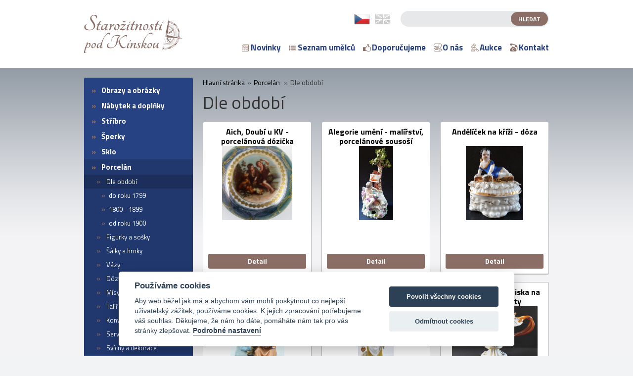

--- FILE ---
content_type: text/html; charset=utf-8
request_url: https://www.starozitnosti.cz/dle-obdobi.html
body_size: 8407
content:
<!DOCTYPE html>
<html lang="cs">
<head>
    <meta charset="utf-8" />
    <script>var dataLayer = window.dataLayer || [];</script>    <title>Dle období</title>
    <meta name="keywords" content="" lang="cs" />
    <meta name="description" content="" lang="cs" />
    <link href='https://fonts.googleapis.com/css?family=Titillium+Web:400,700,300&subset=latin,latin-ext' rel='stylesheet' type='text/css'>
    <meta name="SKYPE_TOOLBAR" content="SKYPE_TOOLBAR_PARSER_COMPATIBLE" />
    <meta name="author" content="Nový Web s.r.o. info@novy-web.cz" />
    <link rel="icon" href="https://www.starozitnosti.cz/favicon.ico?v3">
    <meta http-equiv="X-UA-Compatible" content="IE=edge">
    <meta name="viewport" content="width=device-width, initial-scale=1">

    <meta rel="robots" content="all,follow"/>
<meta rel="googlebot" content="index,follow,snippet,archive"/><link type="text/css" href="https://www.starozitnosti.cz/css/styles.css?5" rel="stylesheet" />
<link type="text/css" href="https://www.starozitnosti.cz/media/js/autocomplete/styles.css?5" rel="stylesheet" />
<link type="text/css" href="https://www.starozitnosti.cz/media/css/noty_nw.css?5" rel="stylesheet" />
<link type="text/css" href="https://www.starozitnosti.cz/media/css/cookieconsent.css?5" rel="stylesheet" /><script type="text/javascript" src="https://www.starozitnosti.cz/media/js/jquery.min.js?5"></script>
<script type="text/javascript" src="https://www.starozitnosti.cz/js/web.js?5"></script>
<script type="text/javascript" src="https://www.starozitnosti.cz/media/js/autocomplete/jquery.autocomplete.js?5"></script>
<script type="text/javascript" src="https://www.starozitnosti.cz/media/js/noty/packaged/jquery.noty.packaged.min.js?5"></script>
<script type="text/javascript" src="https://www.starozitnosti.cz/media/js/noty/nw_noty_init.js?5"></script>
<script type="text/javascript" src="https://www.starozitnosti.cz/media/js/cookieconsent.min.js?5"></script>
    <script type="text/plain" src="https://www.starozitnosti.cz/media/js/nw_ga.js" data-cookiecategory="analytics"></script><script type="text/plain" data-cookiecategory="analytics">(function(i,s,o,g,r,a,m){i['GoogleAnalyticsObject']=r;i[r]=i[r]||function(){(i[r].q=i[r].q||[]).push(arguments)},i[r].l=1*new Date();a=s.createElement(o),m=s.getElementsByTagName(o)[0];a.async=1;a.src=g;m.parentNode.insertBefore(a,m)})(window,document,'script','//www.google-analytics.com/analytics.js','ga');ga('create', 'UA-93342548-1', 'auto');ga('send', 'pageview');</script>    <script type="text/plain" data-cookiecategory="analytics">(function(w,d,s,l,i){w[l]=w[l]||[];w[l].push({'gtm.start':
new Date().getTime(),event:'gtm.js'});var f=d.getElementsByTagName(s)[0],
j=d.createElement(s),dl=l!='dataLayer'?'&l='+l:'';j.async=true;j.src=
'//www.googletagmanager.com/gtm.js?id='+i+dl;f.parentNode.insertBefore(j,f);
})(window,document,'script','dataLayer','GTM-M68J6CK');</script>
    <!-- HTML5 shim and Respond.js for IE8 support of HTML5 elements and media queries -->
    <!-- WARNING: Respond.js doesn't work if you view the page via file:// -->
    <!--[if lt IE 9]>
      <script src="https://oss.maxcdn.com/html5shiv/3.7.2/html5shiv.min.js"></script>
      <script src="https://oss.maxcdn.com/respond/1.4.2/respond.min.js"></script>
    <![endif]-->

</head>
<body class="cz">
<div id="msg">
    <script type="text/javascript">jQuery(document).ready(function(){});</script></div>
<header>
  <div class="container-fluid header">
    <div class="container">
      <div class="row">
        <div class="col-md-12">
          <div class="logo">
            <a href="https://www.starozitnosti.cz/"><img src="https://www.starozitnosti.cz//images/logo.png" alt="Logo https://www.starozitnosti.cz/" /></a>
          </div>
          <div class="right_header_content">
            <div class="top_">
              <div class="search">
                <form class="" action="https://www.starozitnosti.cz/content/searchproducts" method="get">
                  <input type="text" name="search" id="searchinput" value="">
                  <input type="submit" name="name" value="Hledat">
                  <input type="hidden" name="search_in[products]" value="1" />                  <input type="hidden" name="search_in[cats]" value="1" />                  <input type="hidden" name="search_in[articles]" value="1" />                  <input type="hidden" name="advanced" value="0" />                </form>
                <script>
                $(function() {
                    $("#searchinput").autocomplete({
                        serviceUrl:'https://www.starozitnosti.cz/content/searchproducts/json',
                        minChars:3,
                        onSelect: function(value, data, input) {
                            $(input).val("");
                            window.location=data + '.html';
                        },
                        fnFormatResult: function fnFormatResult(value, data, currentValue) {
                            return value;
                        },
                        showTitle: false,
                        width: 430,
                        delimiter: '>',
                    });
                });
                </script>
              </div>
              <div class="langs">
                <ul id="langs">
                                      <li class="active"><a href="https://www.starozitnosti.cz/"><img src="https://www.starozitnosti.cz/images/cz.png" alt="cz"></a></li>           
                                      <li class=""><a href="https://www.antique-shop.cz/"><img src="https://www.starozitnosti.cz/images/en.png" alt="en"></a></li>           
                                  </ul>
              </div>
              <div class="clearfix"></div>
            </div>
            <div class="bottom_">
              <div class="mainMenu">
                <ul ><li><a href="https://www.starozitnosti.cz/" class="">Úvod</a></li><li class="haveSubmenu"><a href="https://www.starozitnosti.cz/novinky-1.html" class=" "><img src="https://www.starozitnosti.cz/User_Files/categories/57273f08b7452novinky.png" alt="Novinky" />Novinky</a></li><li class="haveSubmenu"><a href="https://www.starozitnosti.cz/seznam-umelcu.html" class=" "><img src="https://www.starozitnosti.cz/User_Files/categories/5721d8329f200seznam.png" alt="Seznam umělců" />Seznam umělců</a></li><li><a href="https://www.starozitnosti.cz/doporucujeme.html" class=" "><img src="https://www.starozitnosti.cz/User_Files/categories/588f4e630222edoporucujeme.png" alt="Doporučujeme" />Doporučujeme</a></li><li><a href="https://www.starozitnosti.cz/o-nas.html" class=" "><img src="https://www.starozitnosti.cz/User_Files/categories/5721d83d65e24onas.png" alt="O nás" />O nás</a></li><li><a href="https://livebid.cz/auction/kinskou_leden2026" class=" " target="_blank"><img src="https://www.starozitnosti.cz/User_Files/categories/60c70190b9eb5auction.png" alt="Aukce" />Aukce</a></li><li class="last haveSubmenu"><a href="https://www.starozitnosti.cz/kontakt.html" class=" "><img src="https://www.starozitnosti.cz/User_Files/categories/5721d85253f6akontakt.png" alt="Kontakt" />Kontakt</a></li></ul>              </div>
            </div>
          </div>
          <div class="clearfix"></div>
        </div>
      </div>
    </div>
  </div>
</header>
<div class="container">
  <div class="row">
    <div class="col-md-3">
      <div class="product_menu">
        <span class="product_menuToggler">Produkty <i></i></span>
        <ul ><li class="haveSubmenu"><a href="https://www.starozitnosti.cz/obrazy-a-obrazky.html" class="">Obrazy a obrázky</a><ul ><li class="haveSubmenu"><a href="https://www.starozitnosti.cz/en/paintings-and-pictures-dle-obdobi.html" class="">Dle období</a><ul ><li><a href="https://www.starozitnosti.cz/do-roku-1799.html" class="">do roku 1799</a></li><li><a href="https://www.starozitnosti.cz/1800-1899.html" class="">1800 - 1899</a></li><li><a href="https://www.starozitnosti.cz/1900-1949.html" class="">1900 - 1949</a></li><li class="last"><a href="https://www.starozitnosti.cz/od-roku-1950.html" class="">od roku 1950</a></li></ul></li><li class="haveSubmenu"><a href="https://www.starozitnosti.cz/krajinomalby.html" class="">Krajinomalby</a><ul ><li><a href="https://www.starozitnosti.cz/more-a-primorske-scenerie.html" class="">Moře a Přímořské scenérie</a></li><li class="last"><a href="https://www.starozitnosti.cz/romanticke-krajiny.html" class="">Romantické krajiny</a></li></ul></li><li><a href="https://www.starozitnosti.cz/portrety.html" class="">Portréty</a></li><li><a href="https://www.starozitnosti.cz/figuralni-vyjevy-a-scenerie.html" class="">Figurální výjevy a scenérie</a></li><li><a href="https://www.starozitnosti.cz/akty.html" class="">Akty</a></li><li><a href="https://www.starozitnosti.cz/zatisi-a-kytice.html" class="">Zátiší a Kytice</a></li><li><a href="https://www.starozitnosti.cz/mesta-a-architektury.html" class="">Města a Architektury</a></li><li><a href="https://www.starozitnosti.cz/nabozenske-motivy.html" class="">Náboženské motivy</a></li><li class="last"><a href="https://www.starozitnosti.cz/ostatni-obrazy-s-ruznymi-namety.html" class="">Ostatní obrazy s různými náměty</a></li></ul></li><li class="haveSubmenu"><a href="https://www.starozitnosti.cz/nabytek-a-doplnky.html" class="">Nábytek a doplňky</a><ul ><li class="haveSubmenu"><a href="https://www.starozitnosti.cz/en/ennabytek-a-doplnky-en-dle-obdobi.html" class="">Dle období</a><ul ><li><a href="https://www.starozitnosti.cz/nabytek-a-doplnky-do-roku.html" class="">do roku 1799</a></li><li><a href="https://www.starozitnosti.cz/nabytek-a-doplnky-1800.html" class="">1800 - 1899</a></li><li class="last"><a href="https://www.starozitnosti.cz/od-roku-1900.html" class="">od roku 1900</a></li></ul></li><li><a href="https://www.starozitnosti.cz/starozitne-komody.html" class="">Komody</a></li><li class="haveSubmenu"><a href="https://www.starozitnosti.cz/starozitne-stoly-a-stolky.html" class="">Stoly a stolky</a><ul ><li><a href="https://www.starozitnosti.cz/starozitne-psaci-stoly.html" class="">Psací stoly</a></li><li class="last"><a href="https://www.starozitnosti.cz/starozitne-stolky.html" class="">Stolky</a></li></ul></li><li><a href="https://www.starozitnosti.cz/starozitne-zidle-a-kresla.html" class="">Židle a křesla </a></li><li class="haveSubmenu"><a href="https://www.starozitnosti.cz/starozitne-skrine-a-skrinky.html" class="">Skříně a skříňky</a><ul ><li class="last"><a href="https://www.starozitnosti.cz/starozitne-skrinky.html" class="">Skříňky</a></li></ul></li><li><a href="https://www.starozitnosti.cz/truhly.html" class="">Truhly</a></li><li><a href="https://www.starozitnosti.cz/zrcadla.html" class="">Zrcadla</a></li><li><a href="https://www.starozitnosti.cz/skleniky-a-vitriny.html" class="">Skleníky a vitríny</a></li><li><a href="https://www.starozitnosti.cz/sekretare.html" class="">Sekretáře</a></li><li><a href="https://www.starozitnosti.cz/starozitne-knihovny.html" class="">Knihovny</a></li><li><a href="https://www.starozitnosti.cz/lavice-pohovky-a-sofa.html" class="">Lavice, pohovky a sofa</a></li><li><a href="https://www.starozitnosti.cz/starozitne-sestavy-a-komplety.html" class="">Sestavy a komplety</a></li><li class="last"><a href="https://www.starozitnosti.cz/ostatni-nabytek-a-bytove-doplnky.html" class="">Ostatní nábytek a bytové doplňky</a></li></ul></li><li class="haveSubmenu"><a href="https://www.starozitnosti.cz/stribro-1.html" class="">Stříbro</a><ul ><li class="haveSubmenu"><a href="https://www.starozitnosti.cz/stribro-1-dle-obdobi.html" class="">Dle období</a><ul ><li><a href="https://www.starozitnosti.cz/stribro-1-1800.html" class="">1800 - 1899</a></li><li class="last"><a href="https://www.starozitnosti.cz/stribro-1-dle-obdobi-od-roku.html" class="">od roku 1900</a></li></ul></li><li><a href="https://www.starozitnosti.cz/starozitne-stribrne-pribory.html" class="">Příbory</a></li><li><a href="https://www.starozitnosti.cz/starozitne-stribrne-misy-a-misky.html" class="">Mísy a misky</a></li><li><a href="https://www.starozitnosti.cz/starozitne-stribrne-dozy-krabicky-a-kazety.html" class="">Dózy, krabičky a kazety</a></li><li><a href="https://www.starozitnosti.cz/starozitne-stribrne-podnosy-tacy-a-talire.html" class="">Podnosy, tácy a talíře</a></li><li><a href="https://www.starozitnosti.cz/starozitne-stribrne-svicny.html" class="">Svícny</a></li><li><a href="https://www.starozitnosti.cz/stribrne-karafy-pohary-vazicky-a-cise.html" class="">Karafy, poháry, vázičky a číše</a></li><li class="last"><a href="https://www.starozitnosti.cz/starozitne-stribrne-soupravy-a-ostatni-starozitne-stribrne-vyrobky.html" class="">Stolní soupravy a ostatní předměty</a></li></ul></li><li class="haveSubmenu"><a href="https://www.starozitnosti.cz/sperky-1.html" class="">Šperky</a><ul ><li class="haveSubmenu"><a href="https://www.starozitnosti.cz/zlato.html" class="">Zlaté šperky</a><ul ><li><a href="https://www.starozitnosti.cz/1866-1922.html" class="">1866 - 1922</a></li><li><a href="https://www.starozitnosti.cz/1923-1949.html" class="">1923 - 1949</a></li><li class="last"><a href="https://www.starozitnosti.cz/zlato-od-roku.html" class="">od roku 1950</a></li></ul></li><li class="haveSubmenu"><a href="https://www.starozitnosti.cz/starozitne-stribrne-sperky.html" class="">Stříbrné šperky</a><ul ><li><a href="https://www.starozitnosti.cz/starozitne-stribrne-sperky-do-roku.html" class="">do roku 1865</a></li><li><a href="https://www.starozitnosti.cz/stribro-1866.html" class="">1866 - 1922</a></li><li><a href="https://www.starozitnosti.cz/1923-1956.html" class="">1923 - 1956</a></li><li class="last"><a href="https://www.starozitnosti.cz/od-roku-1957.html" class="">od roku 1957</a></li></ul></li><li><a href="https://www.starozitnosti.cz/platinove-sperky.html" class="">Platinové šperky</a></li><li class="haveSubmenu"><a href="https://www.starozitnosti.cz/kov-a-jine-materialy.html" class="">Šperky z kovů a jiných materiálů</a><ul ><li><a href="https://www.starozitnosti.cz/kov-a-jine-materialy-1800-1.html" class="">1800 - 1899</a></li><li class="last"><a href="https://www.starozitnosti.cz/kov-a-jine-materialy-od-roku.html" class="">od roku 1900</a></li></ul></li><li><a href="https://www.starozitnosti.cz/starozitne-prsteny.html" class="">Prsteny</a></li><li><a href="https://www.starozitnosti.cz/starozitne-broze.html" class="">Brože</a></li><li><a href="https://www.starozitnosti.cz/starozitne-nahrdelniky-retizky-privesky-a-medailony.html" class="">Náhrdelníky, řetízky a přívěsky</a></li><li><a href="https://www.starozitnosti.cz/starozitne-naramky.html" class="">Náramky</a></li><li><a href="https://www.starozitnosti.cz/starozitne-nausnice.html" class="">Náušnice</a></li><li><a href="https://www.starozitnosti.cz/ostatni-starozitne-sperky.html" class="">Ostatní šperky</a></li><li class="last"><a href="https://www.starozitnosti.cz/volne-neosazene-a-investicni-kameny.html" class="">Volné neosazené a investiční kameny</a></li></ul></li><li class="haveSubmenu"><a href="https://www.starozitnosti.cz/sklo-1.html" class="">Sklo</a><ul ><li class="haveSubmenu"><a href="https://www.starozitnosti.cz/sklo-1-dle-obdobi.html" class="">Dle období</a><ul ><li><a href="https://www.starozitnosti.cz/sklo-1-1800.html" class="">1800 - 1899</a></li><li><a href="https://www.starozitnosti.cz/sklo-1-od-roku.html" class=""> 1900 - 1949</a></li><li class="last"><a href="https://www.starozitnosti.cz/sklo-1-dle-obdobi-od-roku.html" class="">od roku 1950</a></li></ul></li><li><a href="https://www.starozitnosti.cz/starozitne-sklenice-pohary-a-cise.html" class="">Sklenice, poháry a číše</a></li><li><a href="https://www.starozitnosti.cz/sklenice-a-korbely.html" class="">Korbely a džbány</a></li><li><a href="https://www.starozitnosti.cz/starozitne-karafy.html" class="">Karafy</a></li><li><a href="https://www.starozitnosti.cz/starozitne-sklenene-vazy-a-vazicky.html" class="">Vázy</a></li><li><a href="https://www.starozitnosti.cz/starozitne-sklenene-misy-misky-a-dozy.html" class="">Mísy, misky a dózy</a></li><li class="last"><a href="https://www.starozitnosti.cz/starozitne-sklenene-soupravy-sety-a-ostatni.html" class="">Soupravy a ostatní</a></li></ul></li><li class="active haveSubmenu"><a href="https://www.starozitnosti.cz/porcelan-1.html" class="active">Porcelán</a><ul ><li class="active haveSubmenu"><a href="https://www.starozitnosti.cz/dle-obdobi.html" class="active">Dle období</a><ul ><li><a href="https://www.starozitnosti.cz/porcelan-1-do-roku.html" class="">do roku 1799</a></li><li><a href="https://www.starozitnosti.cz/porcelan-1-1800.html" class="">1800 - 1899</a></li><li class="last"><a href="https://www.starozitnosti.cz/porcelan-1-od-roku.html" class="">od roku 1900</a></li></ul></li><li><a href="https://www.starozitnosti.cz/starozitne-porcelanove-figurky-a-sosky.html" class="">Figurky a sošky</a></li><li><a href="https://www.starozitnosti.cz/starozitne-porcelanove-hrnky-a-salky.html" class="">Šálky a hrnky</a></li><li><a href="https://www.starozitnosti.cz/starozitne-porcelanove-vazy-a-vazicky.html" class="">Vázy</a></li><li><a href="https://www.starozitnosti.cz/starozitne-porcelanove-dozy-a-dozicky.html" class="">Dózy</a></li><li><a href="https://www.starozitnosti.cz/starozitne-porcelanove-misy-a-misky.html" class="">Mísy a misky</a></li><li><a href="https://www.starozitnosti.cz/starozitne-porcelanove-talire.html" class="">Talíře</a></li><li><a href="https://www.starozitnosti.cz/starozitne-konvice-konvicky-dzbany-a-dzbanky.html" class="">Konvice a džbány</a></li><li><a href="https://www.starozitnosti.cz/starozitne-porcelanove-servisy-a-soupravy.html" class="">Servisy a soupravy</a></li><li class="last"><a href="https://www.starozitnosti.cz/starozitne-porcelanove-svicny-nastolce-a-dekorace.html" class="">Svícny a dekorace</a></li></ul></li><li class="haveSubmenu"><a href="https://www.starozitnosti.cz/kresby-akvarely-a-grafiky.html" class="">Kresby, akvarely a grafiky</a><ul ><li class="haveSubmenu"><a href="https://www.starozitnosti.cz/kresby-akvarely-a-grafiky-dle-obdobi.html" class="">Dle období</a><ul ><li><a href="https://www.starozitnosti.cz/kresby-akvarely-a-grafiky-do-roku.html" class="">do roku 1799</a></li><li><a href="https://www.starozitnosti.cz/kresby-akvarely-a-grafiky-1800.html" class="">1800 - 1899</a></li><li><a href="https://www.starozitnosti.cz/kresby-akvarely-a-grafiky-1900.html" class="">1900 - 1949</a></li><li class="last"><a href="https://www.starozitnosti.cz/kresby-akvarely-a-grafiky-od-roku.html" class="">od roku 1950</a></li></ul></li><li><a href="https://www.starozitnosti.cz/starozitne-akvarely-a-kombinovane-techniky.html" class="">Akvarely a kombinované techniky</a></li><li><a href="https://www.starozitnosti.cz/starozitne-kresby.html" class="">Kresby</a></li><li><a href="https://www.starozitnosti.cz/starozitne-graficke-listy.html" class="">Grafické listy </a></li><li><a href="https://www.starozitnosti.cz/starozitne-volne-a-nezaramovane-kresby.html" class="">Volné, nezarámované </a></li><li class="last"><a href="https://www.starozitnosti.cz/archivalie-a-knihy.html" class="">Archiválie a knihy</a></li></ul></li><li class="haveSubmenu"><a href="https://www.starozitnosti.cz/starozitna-keramika-kamenina-a-fajans.html" class="">Keramika, kamenina a fajáns</a><ul ><li class="haveSubmenu"><a href="https://www.starozitnosti.cz/keramika-kamenina-fajans-dle-obdobi.html" class="">Dle období</a><ul ><li><a href="https://www.starozitnosti.cz/keramika-kamenina-fajans-do-roku.html" class="">do roku 1799</a></li><li><a href="https://www.starozitnosti.cz/keramika-kamenina-fajans-1800.html" class="">1800 - 1899</a></li><li class="last"><a href="https://www.starozitnosti.cz/keramika-kamenina-fajans-od-roku.html" class="">od roku 1900</a></li></ul></li><li><a href="https://www.starozitnosti.cz/starozitne-keramicke-dzbany-a-konvicky.html" class="">Džbány a konvičky</a></li><li><a href="https://www.starozitnosti.cz/starozitne-keramicke-korbely-a-holby.html" class="">Korbely</a></li><li><a href="https://www.starozitnosti.cz/starozitne-keramicke-misy-misky-a-talire.html" class="">Mísy a talíře</a></li><li><a href="https://www.starozitnosti.cz/starozitne-keramicke-sosky-a-figurky.html" class="">Sošky</a></li><li><a href="https://www.starozitnosti.cz/starozitne-keramicke-vazy-a-vazicky.html" class="">Vázy</a></li><li class="last"><a href="https://www.starozitnosti.cz/ostatni-keramicke-predmety.html" class="">Ostatní keramické předměty</a></li></ul></li><li class="haveSubmenu"><a href="https://www.starozitnosti.cz/svitidla-1.html" class="">Svítidla</a><ul ><li><a href="https://www.starozitnosti.cz/lampy-a-lampicky.html" class="">Lampy a lampičky</a></li><li class="last"><a href="https://www.starozitnosti.cz/svitidla-1-lustry.html" class="">Lustry</a></li></ul></li><li class="haveSubmenu"><a href="https://www.starozitnosti.cz/sochy-a-sosky-1.html" class="">Sochy a sošky</a><ul ><li class="haveSubmenu"><a href="https://www.starozitnosti.cz/sochy-a-sosky-1-dle-obdobi.html" class="">Dle období</a><ul ><li><a href="https://www.starozitnosti.cz/sochy-a-sosky-1-do-roku.html" class="">do roku 1799</a></li><li><a href="https://www.starozitnosti.cz/sochy-a-sosky-1-1800.html" class="">1800 - 1899</a></li><li class="last"><a href="https://www.starozitnosti.cz/sochy-a-sosky-1-od-roku.html" class="">od roku 1900</a></li></ul></li><li><a href="https://www.starozitnosti.cz/starozitne-busty-bysty.html" class="">Bysty</a></li><li><a href="https://www.starozitnosti.cz/starozitne-socharske-akty-a-figury.html" class="">Akty a figury</a></li><li><a href="https://www.starozitnosti.cz/starozitne-socharske-sousosi.html" class="">Sousoší</a></li><li><a href="https://www.starozitnosti.cz/starozitne-nabozenske-sakralni-sosky-a-sochy.html" class="">Náboženské sošky a sochy</a></li><li class="last"><a href="https://www.starozitnosti.cz/starozitne-reliefy-plakety-a-ostatni-plastiky.html" class="">Reliéfy, plakety a ostatní plastiky</a></li></ul></li><li class="haveSubmenu"><a href="https://www.starozitnosti.cz/hodiny-a-hodinky.html" class="">Hodiny a hodinky</a><ul ><li class="haveSubmenu"><a href="https://www.starozitnosti.cz/hodiny-a-hodinky-dle-obdobi.html" class="">Dle období</a><ul ><li><a href="https://www.starozitnosti.cz/hodiny-a-hodinky-do-roku.html" class="">do roku 1799</a></li><li><a href="https://www.starozitnosti.cz/hodiny-a-hodinky-1800.html" class="">1800 - 1899</a></li><li class="last"><a href="https://www.starozitnosti.cz/hodiny-a-hodinky-dle-obdobi-od-roku.html" class="">od roku 1900</a></li></ul></li><li><a href="https://www.starozitnosti.cz/starozitne-stolni-a-sloupkove-hodiny.html" class="">Stolní a sloupkové hodiny</a></li><li class="last"><a href="https://www.starozitnosti.cz/starozitne-zavesne-a-nastenne-hodiny.html" class="">Závěsné a nástěnné hodiny</a></li></ul></li><li class="last haveSubmenu"><a href="https://www.starozitnosti.cz/varia-a-ostatni-sberatelske-predmety.html" class="">Varia a ostatní sběratelské předměty</a><ul ><li><a href="https://www.starozitnosti.cz/asiatika-a-exotika.html" class="">Asiatika a Exotika</a></li><li><a href="https://www.starozitnosti.cz/drevo.html" class="">Dřevo</a></li><li><a href="https://www.starozitnosti.cz/hry-a-hracky.html" class="">Hry a hračky</a></li><li><a href="https://www.starozitnosti.cz/koberce.html" class="">Koberce</a></li><li><a href="https://www.starozitnosti.cz/stara-technika.html" class="">Stará technika</a></li><li><a href="https://www.starozitnosti.cz/starozitny-kov.html" class="">Kov</a></li><li><a href="https://www.starozitnosti.cz/kuriozity-a-ostatni.html" class="">Kuriozity a Ostatní</a></li><li class="last"><a href="https://www.starozitnosti.cz/ramy.html" class="">Rámy</a></li></ul></li></ul>      </div>
    </div>
    <div class="col-md-9">
      <div class="breadcrump">
  <ul id="nav">
    <li>
        <a title="https://www.starozitnosti.cz/" href="https://www.starozitnosti.cz/">Hlavní stránka</a>&raquo;
    </li>

                <li>
                             <a href="https://www.starozitnosti.cz/porcelan-1.html">Porcelán</a> &raquo;
                         </li>
        
                <li class="last">Dle období</li>
    </ul></div>
<div class="category_holder">
  <article class="clanek">
      <h1>Dle období</h1>
        </article>
  <section class="row">
              <div class="col-sm-4 col-md-4">
        <div class="polozka">    
    <a href="https://www.starozitnosti.cz/aich-doubi-u-kv-porcelanova-dozicka.html" title="" class="title">Aich, Doubí u KV - porcelánová dózička</a>
    <a href="https://www.starozitnosti.cz/aich-doubi-u-kv-porcelanova-dozicka.html" title="" class="img">
        <img src="https://www.starozitnosti.cz/User_Files/photos/thumbs/t150-m173_680b6c23897a4aich.doubi.porcelanova.dozicka.1.jpg" alt="Aich, Doubí u KV - porcelánová dózička"/>
    </a>
    <div class="annotation">
          </div>
    <a href="https://www.starozitnosti.cz/aich-doubi-u-kv-porcelanova-dozicka.html" class="goToDetail">Detail</a>
</div>
      </div>
          <div class="col-sm-4 col-md-4">
        <div class="polozka">    
    <a href="https://www.starozitnosti.cz/alegorie-umeni-malirstvi-porcelanove-sousosi.html" title="" class="title">Alegorie umění - malířství, porcelánové sousoší</a>
    <a href="https://www.starozitnosti.cz/alegorie-umeni-malirstvi-porcelanove-sousosi.html" title="" class="img">
        <img src="https://www.starozitnosti.cz/User_Files/photos/thumbs/t150-m173_5bb9ea5935b12alegorie.umeni.malirstvi.porcelanove.sousosi.1.jpg" alt="Alegorie umění - malířství, porcelánové sousoší"/>
    </a>
    <div class="annotation">
          </div>
    <a href="https://www.starozitnosti.cz/alegorie-umeni-malirstvi-porcelanove-sousosi.html" class="goToDetail">Detail</a>
</div>
      </div>
          <div class="col-sm-4 col-md-4">
        <div class="polozka">    
    <a href="https://www.starozitnosti.cz/andelicek-na-krizi-doza.html" title="" class="title">Andělíček na kříži - dóza</a>
    <a href="https://www.starozitnosti.cz/andelicek-na-krizi-doza.html" title="" class="img">
        <img src="https://www.starozitnosti.cz/User_Files/photos/thumbs/t150-m173_5b0abb9c6f376andelicek.na.krizi.doza.1.jpg" alt="Andělíček na kříži - dóza"/>
    </a>
    <div class="annotation">
          </div>
    <a href="https://www.starozitnosti.cz/andelicek-na-krizi-doza.html" class="goToDetail">Detail</a>
</div>
      </div>
          <div class="col-sm-4 col-md-4">
        <div class="polozka">    
    <a href="https://www.starozitnosti.cz/babicka-s-chlapeckem-na-lavicce.html" title="" class="title">Babička s chlapečkem na lavičce</a>
    <a href="https://www.starozitnosti.cz/babicka-s-chlapeckem-na-lavicce.html" title="" class="img">
        <img src="https://www.starozitnosti.cz/User_Files/photos/thumbs/t150-m173_6596a72b84817babicka.s.chlapeckem.na.lavicce.1.jpg" alt="Babička s chlapečkem na lavičce"/>
    </a>
    <div class="annotation">
          </div>
    <a href="https://www.starozitnosti.cz/babicka-s-chlapeckem-na-lavicce.html" class="goToDetail">Detail</a>
</div>
      </div>
          <div class="col-sm-4 col-md-4">
        <div class="polozka">    
    <a href="https://www.starozitnosti.cz/berlin-mala-hospodynka.html" title="" class="title">Berlín - Malá hospodyňka</a>
    <a href="https://www.starozitnosti.cz/berlin-mala-hospodynka.html" title="" class="img">
        <img src="https://www.starozitnosti.cz/User_Files/photos/thumbs/t150-m173_6762d36393f6emala.hospodynka.berlin.1.jpg" alt="Berlín - Malá hospodyňka"/>
    </a>
    <div class="annotation">
          </div>
    <a href="https://www.starozitnosti.cz/berlin-mala-hospodynka.html" class="goToDetail">Detail</a>
</div>
      </div>
          <div class="col-sm-4 col-md-4">
        <div class="polozka">    
    <a href="https://www.starozitnosti.cz/biedermeierova-miska-na-nozce-s-uchyty.html" title="" class="title">Biedermeierová miska na nožce s úchyty </a>
    <a href="https://www.starozitnosti.cz/biedermeierova-miska-na-nozce-s-uchyty.html" title="" class="img">
        <img src="https://www.starozitnosti.cz/User_Files/photos/thumbs/t150-m173_5c9a8d9b4b59fmiska.na.nozce.s.cervenymi.uchyty.19.stoleti.1.jpg" alt="Biedermeierová miska na nožce s úchyty "/>
    </a>
    <div class="annotation">
          </div>
    <a href="https://www.starozitnosti.cz/biedermeierova-miska-na-nozce-s-uchyty.html" class="goToDetail">Detail</a>
</div>
      </div>
          <div class="col-sm-4 col-md-4">
        <div class="polozka">    
    <a href="https://www.starozitnosti.cz/bing-grondahl-vanocni-vazicka-s-kostelem.html" title="" class="title">Bing & Grondahl - Vánoční vázička s kostelem </a>
    <a href="https://www.starozitnosti.cz/bing-grondahl-vanocni-vazicka-s-kostelem.html" title="" class="img">
        <img src="https://www.starozitnosti.cz/User_Files/photos/thumbs/t150-m173_59ac1eb3ac80avanocni.vazicka.s.kostelem.a.siskami.kodan.1.jpg" alt="Bing & Grondahl - Vánoční vázička s kostelem "/>
    </a>
    <div class="annotation">
          </div>
    <a href="https://www.starozitnosti.cz/bing-grondahl-vanocni-vazicka-s-kostelem.html" class="goToDetail">Detail</a>
</div>
      </div>
          <div class="col-sm-4 col-md-4">
        <div class="polozka">    
    <a href="https://www.starozitnosti.cz/bing-grondahl-vaza-s-plachetnici-na-mori.html" title="" class="title">Bing & Grondahl - Váza s plachetnicí na moři</a>
    <a href="https://www.starozitnosti.cz/bing-grondahl-vaza-s-plachetnici-na-mori.html" title="" class="img">
        <img src="https://www.starozitnosti.cz/User_Files/photos/thumbs/t150-m173_61a8e303c8f77vaza.s.plachetnici.na.mori.bing.grondahl.kopenhagen.1.jpg" alt="Bing & Grondahl - Váza s plachetnicí na moři"/>
    </a>
    <div class="annotation">
          </div>
    <a href="https://www.starozitnosti.cz/bing-grondahl-vaza-s-plachetnici-na-mori.html" class="goToDetail">Detail</a>
</div>
      </div>
          <div class="col-sm-4 col-md-4">
        <div class="polozka">    
    <a href="https://www.starozitnosti.cz/bosy-chlapec-s-miskou-na-podstavci.html" title="" class="title">Bosý chlapec s miskou na podstavci</a>
    <a href="https://www.starozitnosti.cz/bosy-chlapec-s-miskou-na-podstavci.html" title="" class="img">
        <img src="https://www.starozitnosti.cz/User_Files/photos/thumbs/t150-m173_5afef5b38df1abosy.chlapec.s.miskou.na.podstavci.1.jpg" alt="Bosý chlapec s miskou na podstavci"/>
    </a>
    <div class="annotation">
          </div>
    <a href="https://www.starozitnosti.cz/bosy-chlapec-s-miskou-na-podstavci.html" class="goToDetail">Detail</a>
</div>
      </div>
          <div class="col-sm-4 col-md-4">
        <div class="polozka">    
    <a href="https://www.starozitnosti.cz/brezova-pirkenhammer-svicen-s-prstenci.html" title="" class="title">Březová, Pirkenhammer - Svícen s prstenci </a>
    <a href="https://www.starozitnosti.cz/brezova-pirkenhammer-svicen-s-prstenci.html" title="" class="img">
        <img src="https://www.starozitnosti.cz/User_Files/photos/thumbs/t150-m173_63b831468faedsvicen.s.prstenci.brezova.1.jpg" alt="Březová, Pirkenhammer - Svícen s prstenci "/>
    </a>
    <div class="annotation">
          </div>
    <a href="https://www.starozitnosti.cz/brezova-pirkenhammer-svicen-s-prstenci.html" class="goToDetail">Detail</a>
</div>
      </div>
          <div class="col-sm-4 col-md-4">
        <div class="polozka">    
    <a href="https://www.starozitnosti.cz/carl-scheidig-grafenthal-bujni-kone.html" title="" class="title">Carl Scheidig, Gräfenthal - Bujní koně</a>
    <a href="https://www.starozitnosti.cz/carl-scheidig-grafenthal-bujni-kone.html" title="" class="img">
        <img src="https://www.starozitnosti.cz/User_Files/photos/thumbs/t150-m173_678a47ab21bdcbujni.kone.carl.scheidig.grafenthal.1.jpg" alt="Carl Scheidig, Gräfenthal - Bujní koně"/>
    </a>
    <div class="annotation">
          </div>
    <a href="https://www.starozitnosti.cz/carl-scheidig-grafenthal-bujni-kone.html" class="goToDetail">Detail</a>
</div>
      </div>
          <div class="col-sm-4 col-md-4">
        <div class="polozka">    
    <a href="https://www.starozitnosti.cz/cerna-biskvitova-bota.html" title="" class="title">Černá biskvitová bota</a>
    <a href="https://www.starozitnosti.cz/cerna-biskvitova-bota.html" title="" class="img">
        <img src="https://www.starozitnosti.cz/User_Files/photos/thumbs/t150-m173_5b0adda3ef60acerna.biskvitova.bota.1.jpg" alt="Černá biskvitová bota"/>
    </a>
    <div class="annotation">
          </div>
    <a href="https://www.starozitnosti.cz/cerna-biskvitova-bota.html" class="goToDetail">Detail</a>
</div>
      </div>
          <div class="col-sm-4 col-md-4">
        <div class="polozka">    
    <a href="https://www.starozitnosti.cz/doccia-servis-s-rucne-zlacenymi-festony.html" title="" class="title">Doccia - Servis s ručně zlacenými festony </a>
    <a href="https://www.starozitnosti.cz/doccia-servis-s-rucne-zlacenymi-festony.html" title="" class="img">
        <img src="https://www.starozitnosti.cz/User_Files/photos/thumbs/t150-m173_68dd467c8dac6servis.s.rucne.zlacenymi.festony.doccia.1.jpg" alt="Doccia - Servis s ručně zlacenými festony "/>
    </a>
    <div class="annotation">
          </div>
    <a href="https://www.starozitnosti.cz/doccia-servis-s-rucne-zlacenymi-festony.html" class="goToDetail">Detail</a>
</div>
      </div>
          <div class="col-sm-4 col-md-4">
        <div class="polozka">    
    <a href="https://www.starozitnosti.cz/doza-nebo-cukrenka-herend-vzor-apponyi.html" title="" class="title">Dóza nebo cukřenka - Herend, vzor Apponyi</a>
    <a href="https://www.starozitnosti.cz/doza-nebo-cukrenka-herend-vzor-apponyi.html" title="" class="img">
        <img src="https://www.starozitnosti.cz/User_Files/photos/thumbs/t150-m173_696e0e081aa6adoza.nebo.cukrenka.herend.vzor.apponyi.1.jpg" alt="Dóza nebo cukřenka - Herend, vzor Apponyi"/>
    </a>
    <div class="annotation">
          </div>
    <a href="https://www.starozitnosti.cz/doza-nebo-cukrenka-herend-vzor-apponyi.html" class="goToDetail">Detail</a>
</div>
      </div>
          <div class="col-sm-4 col-md-4">
        <div class="polozka">    
    <a href="https://www.starozitnosti.cz/dozicka-kosicek-s-ruzemi-a-soskou.html" title="" class="title">Dózička - košíček s růžemi a soškou</a>
    <a href="https://www.starozitnosti.cz/dozicka-kosicek-s-ruzemi-a-soskou.html" title="" class="img">
        <img src="https://www.starozitnosti.cz/User_Files/photos/thumbs/t150-m173_5b82cba0563b6dozicka.kosicek.s.ruzemi.a.soskou.1.jpg" alt="Dózička - košíček s růžemi a soškou"/>
    </a>
    <div class="annotation">
          </div>
    <a href="https://www.starozitnosti.cz/dozicka-kosicek-s-ruzemi-a-soskou.html" class="goToDetail">Detail</a>
</div>
      </div>
          <div class="col-sm-4 col-md-4">
        <div class="polozka">    
    <a href="https://www.starozitnosti.cz/dozicka-ve-tvaru-pagody.html" title="" class="title">Dózička ve tvaru pagody</a>
    <a href="https://www.starozitnosti.cz/dozicka-ve-tvaru-pagody.html" title="" class="img">
        <img src="https://www.starozitnosti.cz/User_Files/photos/thumbs/t150-m173_5786342fd7f27predmety_v1387211626.jpg" alt="Dózička ve tvaru pagody"/>
    </a>
    <div class="annotation">
          </div>
    <a href="https://www.starozitnosti.cz/dozicka-ve-tvaru-pagody.html" class="goToDetail">Detail</a>
</div>
      </div>
          <div class="col-sm-4 col-md-4">
        <div class="polozka">    
    <a href="https://www.starozitnosti.cz/dressel-kister-co-chlapec-ladici-housle.html" title="" class="title">Dressel, Kister & Co. - Chlapec ladící housle</a>
    <a href="https://www.starozitnosti.cz/dressel-kister-co-chlapec-ladici-housle.html" title="" class="img">
        <img src="https://www.starozitnosti.cz/User_Files/photos/thumbs/t150-m173_62fceb9952f69chlapec.ladici.housle.pasov.nemecko.1.jpg" alt="Dressel, Kister & Co. - Chlapec ladící housle"/>
    </a>
    <div class="annotation">
          </div>
    <a href="https://www.starozitnosti.cz/dressel-kister-co-chlapec-ladici-housle.html" class="goToDetail">Detail</a>
</div>
      </div>
          <div class="col-sm-4 col-md-4">
        <div class="polozka">    
    <a href="https://www.starozitnosti.cz/druhorokokova-misa-se-zelenymi-kvety.html" title="" class="title">Druhorokoková mísa se zelenými květy</a>
    <a href="https://www.starozitnosti.cz/druhorokokova-misa-se-zelenymi-kvety.html" title="" class="img">
        <img src="https://www.starozitnosti.cz/User_Files/photos/thumbs/t150-m173_61a62f8bb195bdruhorokokova.misa.zelene.kvety.praha.1.jpg" alt="Druhorokoková mísa se zelenými květy"/>
    </a>
    <div class="annotation">
          </div>
    <a href="https://www.starozitnosti.cz/druhorokokova-misa-se-zelenymi-kvety.html" class="goToDetail">Detail</a>
</div>
      </div>
          <div class="col-sm-4 col-md-4">
        <div class="polozka">    
    <a href="https://www.starozitnosti.cz/druhorokokova-porcelanova-vazicka-s-kvety.html" title="" class="title">Druhorokoková porcelánová vázička s květy </a>
    <a href="https://www.starozitnosti.cz/druhorokokova-porcelanova-vazicka-s-kvety.html" title="" class="img">
        <img src="https://www.starozitnosti.cz/User_Files/photos/thumbs/t150-m173_5d14b2267afefmala.porcelanova.vazicka.malovane.kvety.druhe.rokoko.1.jpg" alt="Druhorokoková porcelánová vázička s květy "/>
    </a>
    <div class="annotation">
          </div>
    <a href="https://www.starozitnosti.cz/druhorokokova-porcelanova-vazicka-s-kvety.html" class="goToDetail">Detail</a>
</div>
      </div>
          <div class="col-sm-4 col-md-4">
        <div class="polozka">    
    <a href="https://www.starozitnosti.cz/dubi-u-teplic-kachnicka.html" title="" class="title">Dubí u Teplic - Kachnička</a>
    <a href="https://www.starozitnosti.cz/dubi-u-teplic-kachnicka.html" title="" class="img">
        <img src="https://www.starozitnosti.cz/User_Files/photos/thumbs/t150-m173_62c4176b38975kachnicka.dubi.u.teplic.1.jpg" alt="Dubí u Teplic - Kachnička"/>
    </a>
    <div class="annotation">
          </div>
    <a href="https://www.starozitnosti.cz/dubi-u-teplic-kachnicka.html" class="goToDetail">Detail</a>
</div>
      </div>
          <div class="col-sm-4 col-md-4">
        <div class="polozka">    
    <a href="https://www.starozitnosti.cz/dubi-karlovarsky-porcelan-servis-s-cinskym-drakem.html" title="" class="title">Dubí, Karlovarský porcelán - Servis s čínským drakem</a>
    <a href="https://www.starozitnosti.cz/dubi-karlovarsky-porcelan-servis-s-cinskym-drakem.html" title="" class="img">
        <img src="https://www.starozitnosti.cz/User_Files/photos/thumbs/t150-m173_68de37506d682servis.s.cinskym.drakem.dubi.karlovarsky.porcelan.1.jpg" alt="Dubí, Karlovarský porcelán - Servis s čínským drakem"/>
    </a>
    <div class="annotation">
          </div>
    <a href="https://www.starozitnosti.cz/dubi-karlovarsky-porcelan-servis-s-cinskym-drakem.html" class="goToDetail">Detail</a>
</div>
      </div>
          <div class="col-sm-4 col-md-4">
        <div class="polozka">    
    <a href="https://www.starozitnosti.cz/empirovy-koflik-z-berlina.html" title="" class="title">Empírový koflík z Berlína</a>
    <a href="https://www.starozitnosti.cz/empirovy-koflik-z-berlina.html" title="" class="img">
        <img src="https://www.starozitnosti.cz/User_Files/photos/thumbs/t150-m173_5786343d25626predmety_v1392042367.jpg" alt="Empírový koflík z Berlína"/>
    </a>
    <div class="annotation">
          </div>
    <a href="https://www.starozitnosti.cz/empirovy-koflik-z-berlina.html" class="goToDetail">Detail</a>
</div>
      </div>
          <div class="col-sm-4 col-md-4">
        <div class="polozka">    
    <a href="https://www.starozitnosti.cz/epiag-dalovice-salek-a-podsalek-se-znakem-karlovych-varu.html" title="" class="title">Epiag, Dalovice - Šálek a podšálek se znakem Karlových Varů</a>
    <a href="https://www.starozitnosti.cz/epiag-dalovice-salek-a-podsalek-se-znakem-karlovych-varu.html" title="" class="img">
        <img src="https://www.starozitnosti.cz/User_Files/photos/thumbs/t150-m173_6009aafd5103csalek.a.podsalek.znak.mesta.karlovy.vary.1.jpg" alt="Epiag, Dalovice - Šálek a podšálek se znakem Karlových Varů"/>
    </a>
    <div class="annotation">
          </div>
    <a href="https://www.starozitnosti.cz/epiag-dalovice-salek-a-podsalek-se-znakem-karlovych-varu.html" class="goToDetail">Detail</a>
</div>
      </div>
          <div class="col-sm-4 col-md-4">
        <div class="polozka">    
    <a href="https://www.starozitnosti.cz/epiag-stara-role-kubisticke-konvicky-a-cukrenka.html" title="" class="title">Epiag, Stará Role - Kubistické konvičky a cukřenka</a>
    <a href="https://www.starozitnosti.cz/epiag-stara-role-kubisticke-konvicky-a-cukrenka.html" title="" class="img">
        <img src="https://www.starozitnosti.cz/User_Files/photos/thumbs/t150-m173_649c33059fc93kubisticke.konvicky.a.cukrenka.stara.role.1.jpg" alt="Epiag, Stará Role - Kubistické konvičky a cukřenka"/>
    </a>
    <div class="annotation">
          </div>
    <a href="https://www.starozitnosti.cz/epiag-stara-role-kubisticke-konvicky-a-cukrenka.html" class="goToDetail">Detail</a>
</div>
      </div>
        <div class="clearfix"></div>
  </section>
  <div class="paginationHolder">
	<ul class="pagination">
		<li class="first">
			<a >Předchozí</a>
		</li>
								<li class="active"><a>1</a></li>
											<li>
				<a href="https://www.starozitnosti.cz/dle-obdobi.html?page=2">2</a>
			</li>
											<li>
				<a href="https://www.starozitnosti.cz/dle-obdobi.html?page=3">3</a>
			</li>
											<li>
				<a href="https://www.starozitnosti.cz/dle-obdobi.html?page=4">4</a>
			</li>
											<li>
				<a href="https://www.starozitnosti.cz/dle-obdobi.html?page=6">&hellip;</a>
			</li>
											<li>
				<a href="https://www.starozitnosti.cz/dle-obdobi.html?page=9">9</a>
			</li>
											<li>
				<a href="https://www.starozitnosti.cz/dle-obdobi.html?page=10">10</a>
			</li>
							<li class="last">
			<a href="https://www.starozitnosti.cz/dle-obdobi.html?page=2">Další</a>
		</li>
	</ul>
</div>

</div>
    </div>
  </div>
</div>
<div class="container-fluid footer">
  <div class="container">
    <div class="footer_logo"></div>
    <div class="row">
      <div class="col-md-12">
        <div class="footer_menu">
          <ul ><li><a href="https://www.starozitnosti.cz/novinky-1.html" class="">Novinky</a></li><li><a href="https://www.starozitnosti.cz/seznam-umelcu.html" class="">Seznam umělců</a></li><li><a href="https://www.starozitnosti.cz/obchodni-podminky-1.html" class="">Obchodní podmínky</a></li><li><a href="https://www.starozitnosti.cz/o-nas.html" class="">O nás</a></li><li><a href="https://www.starozitnosti.cz/kontakt.html" class="">Kontakt</a></li><li class="last"><a href="https://www.starozitnosti.cz/cookies.html" class="">Cookies</a></li></ul>        </div>
        <div class="copyright">
          Copyright © 2026        </div>
      </div>
      <div class="col-md-12" style="padding: 20px 0;color: #999;">
              </div>
    </div>
  </div>
</div>
<script>
    var cookieconsent;
    window.addEventListener('load', function(){
        cookieconsent = initCookieConsent();
        cookieconsent.run({"autorun":true,"current_lang":"default","page_scripts":true,"gui_options":{"consent_modal":{"layout":"cloud","position":"bottom center","transition":"slide"},"settings_modal":{"layout":"box","transition":"slide"}},"languages":{"default":{"consent_modal":{"title":"Pou\u017e\u00edv\u00e1me cookies","description":"Aby web b\u011b\u017eel jak m\u00e1 a abychom v\u00e1m mohli poskytnout co nejlep\u0161\u00ed u\u017eivatelsk\u00fd z\u00e1\u017eitek, pou\u017e\u00edv\u00e1me cookies. K jejich zpracov\u00e1n\u00ed pot\u0159ebujeme v\u00e1\u0161 souhlas. D\u011bkujeme, \u017ee n\u00e1m ho d\u00e1te, pom\u00e1h\u00e1te n\u00e1m tak pro v\u00e1s str\u00e1nky zlep\u0161ovat. <button type=\"button\" data-cc=\"c-settings\" class=\"cc-link\">Podrobn\u00e9 nastaven\u00ed<\/button>","primary_btn":{"text":"Povolit v\u0161echny cookies","role":"accept_all"},"secondary_btn":{"text":"Odm\u00edtnout cookies","role":"accept_necessary"}},"settings_modal":{"title":"Podrobn\u00e9 nastaven\u00ed","save_settings_btn":"Ulo\u017eit","accept_all_btn":"P\u0159ijmout v\u0161echny cookies","reject_all_btn":"Odm\u00edtnout v\u0161e","blocks":[{"title":"Co jsou cookies?","description":"Soubory cookies pou\u017e\u00edv\u00e1me k poskytov\u00e1n\u00ed slu\u017eeb, personalizaci reklam a anal\u00fdze n\u00e1v\u0161t\u011bvnosti. <a href=\"https:\/\/www.starozitnosti.cz\/cookies.html\" class=\"cc-link\">V\u00edce o cookies<\/a>."},{"title":"Nezbytn\u00e9","description":"Nezbytn\u00e9 cookies pot\u0159ebujeme pro to, aby web mohl spr\u00e1vn\u011b fungovat.","toggle":{"value":"necessary","enabled":true,"readonly":true}},{"title":"Analytick\u00e9","description":"Pom\u00e1haj\u00ed n\u00e1m zjistit, jak na\u0161\u00edm webem proch\u00e1z\u00edte, co v\u00e1s zaj\u00edm\u00e1 a v \u010dem ho pro v\u00e1s m\u016f\u017eeme vylep\u0161it.","toggle":{"value":"analytics","enabled":false,"readonly":false}},{"title":"Marketingov\u00e9","description":"Pom\u00e1haj\u00ed n\u00e1m c\u00edlit reklamu tak, abychom v\u00e1s neobt\u011b\u017eovali nerelevantn\u00edmi nab\u00eddkami a vid\u011bli jste jen to, co v\u00e1s opravdu zaj\u00edm\u00e1","toggle":{"value":"marketing","enabled":false,"readonly":false}}]}}}});
    });
</script><noscript><iframe src="//www.googletagmanager.com/ns.html?id=GTM-M68J6CK" height="0" width="0" style="display:none;visibility:hidden"></iframe></noscript></body>
</html>
